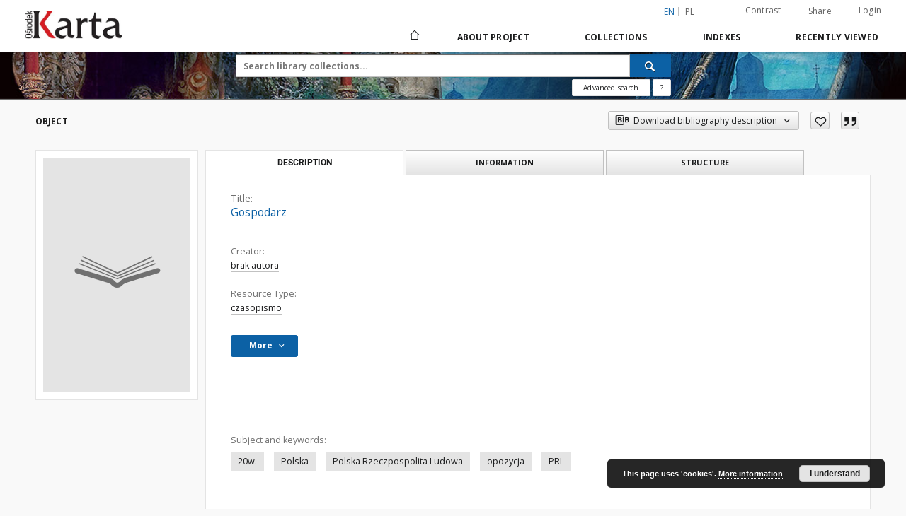

--- FILE ---
content_type: text/html;charset=utf-8
request_url: https://dlibra.karta.org.pl/publication/32301/?language=en
body_size: 8344
content:
<!doctype html>
<html lang="en">
	<head>
		<script src="https://dlibra.karta.org.pl/style/dlibra/default/js/script-jquery.min.js"></script>

		


<meta charset="utf-8">
<meta http-equiv="X-UA-Compatible" content="IE=edge">
<meta name="viewport" content="width=device-width, initial-scale=1">


<title>Gospodarz - Our Digital Library</title>
<meta name="Description" content="Nasza Biblioteka Cyfrowa is... Here put the description for the main page matadata, visible e.g. when sharing on Facebook." />

<meta property="og:url"                content="https://dlibra.karta.org.pl/dlibra/publication/32301/?language=en" />
<meta property="og:type"               content="Object" />
<meta property="og:title"              content="Gospodarz - Our Digital Library" />
<meta property="og:description"        content="Nasza Biblioteka Cyfrowa is... Here put the description for the main page matadata, visible e.g. when sharing on Facebook." />
<meta property="og:image"              content="https://dlibra.karta.org.pl/style/dlibra/default/img/items/book-without-img.svg" />

<link rel="icon" type="image/png" href="https://dlibra.karta.org.pl/style/common/img/icons/favicon.png" sizes="16x16"> 
<link rel="apple-touch-icon" href="https://dlibra.karta.org.pl/style/common/img/icons/apple-touch-icon.png">

<link rel="canonical" href="https://dlibra.karta.org.pl/dlibra/publication/32301?language=en" />

<link rel="stylesheet" href="https://dlibra.karta.org.pl/style/dlibra/default/css/libs.css?20211118104057">
<link rel="stylesheet" href="https://dlibra.karta.org.pl/style/dlibra/default/css/main.css?20211118104057">
<link rel="stylesheet" href="https://dlibra.karta.org.pl/style/dlibra/default/css/colors.css?20211118104057">
<link rel="stylesheet" href="https://dlibra.karta.org.pl/style/dlibra/default/css/custom.css?20211118104057">


	    <link rel="search"  type="application/opensearchdescription+xml" href="https://dlibra.karta.org.pl/DL_en.xml"  title="DL" />

										<link rel="meta" type="application/rdf+xml" href="https://dlibra.karta.org.pl/dlibra/rdf.xml?type=p&amp;id=32301"/>
	
	<link rel="schema.DC" href="http://purl.org/dc/elements/1.1/" />
	<!--type is "document" for import all tags into zotero-->
	<meta name="DC.type" content="document" />
	<meta name="DC.identifier" content="https://dlibra.karta.org.pl/publication/32301" />
	
									<meta name="DC.creator" content="brak autora" />
								<meta name="DC.subject" content="20w." />
					<meta name="DC.subject" content="Polska" />
					<meta name="DC.subject" content="Polska Rzeczpospolita Ludowa" />
					<meta name="DC.subject" content="opozycja" />
					<meta name="DC.subject" content="PRL" />
								<meta name="DC.rights" content="Fundacja O&#347;rodka KARTA" />
								<meta name="DC.publisher" content="Og&oacute;lnopolski Komitet Oporu Rolnik&oacute;w i Robotnik&oacute;w" />
								<meta name="DC.language" content="polski" />
								<meta name="DC.source" content="AO V/2335" />
								<meta name="DC.type" content="czasopismo" />
								<meta name="DC.title" content="Gospodarz" />
						
										<meta name="citation_title" content="Gospodarz" />
				<meta name="citation_author" content="brak autora" />
						
							

			
				</head>

	<body class="">

		
		<div class="container--main">

			<header class="header--main" tabindex="-1">

  <ul class="skip-links list-unstyled">
    <li><a href="#navigationTop" class="inner" tabindex="0">Skip to main menu</a></li>
        <li><a href="#search-form" class="inner" tabindex="0">Skip to search engine</a></li>
        <li><a href="#main-content" class="inner" tabindex="0">Skip to content</a></li>
    <li><a href="#footer" tabindex="0">Skip to footer</a></li>
  </ul>

      
            
  
  <div class="container--full">
    <nav class="header--top" id="navigationTop">
      <button class="header__menu-toggle navbar-toggle collapsed visible-xs visible-sm" type="button" data-toggle="collapse" data-target="#navbar-collapse" aria-expanded="false" aria-label="Menu">
        <span class="dlibra-icon-menu"></span>
      </button>
      <ul class="header__list hidden-sm hidden-xs">
									      <li class="header__list-item header__list-item--languages hidden-xs hidden-sm">
      <a class="header__list__link header__list__link--language active" href="/" aria-label="English">
          en
      </a>
                                      <a class="header__list__link header__list__link--language" href="https://dlibra.karta.org.pl/dlibra/publication/32301/?language=pl" aria-label="polski">pl</a>
                  </li>
      <li class="header__languages-item visible-xs visible-sm">
              <a href="https://dlibra.karta.org.pl/dlibra/publication/32301/?language=en" class="header__languages__link active">en</a>
              <a href="https://dlibra.karta.org.pl/dlibra/publication/32301/?language=pl" class="header__languages__link ">pl</a>
          </li>
  
				        <li class="header__list-item">
          <button class="header__list__link contrast__link" data-contrast="false">
            <span class="dlibra-icon-contrast"></span>
            Contrast
          </button>
        </li>

        <li class="header__list-item">
          <div class="a2a--header">
            <div class="a2a_kit a2a_kit_size_32 a2a_default_style" data-a2a-url="https://dlibra.karta.org.pl/dlibra/publication/32301/?language=en">
              <a class="a2a_dd header__list__link" href="https://www.addtoany.com/share">Share</a>
            </div>
            <script>
               var a2a_config = a2a_config || {};
               a2a_config.onclick = 1;
               a2a_config.locale = "en";
               a2a_config.color_main = "D7E5ED";
               a2a_config.color_border = "9D9D9D";
               a2a_config.color_link_text = "333333";
               a2a_config.color_link_text_hover = "333333";
               a2a_config.color_bg = "d9d9d9";
               a2a_config.icon_color = "#767676";
							 a2a_config.num_services = 6;
							 a2a_config.prioritize = ["facebook", "wykop", "twitter", "pinterest", "email", "gmail"];
            </script>
            <script async src="//static.addtoany.com/menu/page.js"></script>
          </div>
        </li>
        <li class="header__list-item">
                      <a href="https://dlibra.karta.org.pl/dlibra/login?refUrl=aHR0cHM6Ly9kbGlicmEua2FydGEub3JnLnBsL2RsaWJyYS9wdWJsaWNhdGlvbi8zMjMwMS8_bGFuZ3VhZ2U9ZW4" class="header__list__link" >
              Login
            </a>
                  </li>
      </ul>
    </nav>
  </div>
  <div class="navbar menu--desktop" role="navigation">
    <div class="container--full">
      <div class="menu__header">
        <a class="menu__logo" href="https://dlibra.karta.org.pl" tabindex="0">
          <img src="https://dlibra.karta.org.pl/style/dlibra/default/img/custom-images/logo.png
" title="Our Digital Library" alt="Our Digital Library"/>
        </a>
      </div>
      <div class="menu__collapse js-menu" id="navbar-collapse">
					<div class="menu__back__container visible-xs visible-sm js-back-container">
					</div>
          <button class="header__menu-toggle--inner navbar-toggle collapsed visible-xs visible-sm js-close" type="button" data-toggle="collapse" data-target="#navbar-collapse" aria-expanded="false" aria-label="Close menu"></button>
          <ul class="header__languages visible-xs visible-sm">
                                <li class="header__list-item header__list-item--languages hidden-xs hidden-sm">
      <a class="header__list__link header__list__link--language active" href="/" aria-label="English">
          en
      </a>
                                      <a class="header__list__link header__list__link--language" href="https://dlibra.karta.org.pl/dlibra/publication/32301/?language=pl" aria-label="polski">pl</a>
                  </li>
      <li class="header__languages-item visible-xs visible-sm">
              <a href="https://dlibra.karta.org.pl/dlibra/publication/32301/?language=en" class="header__languages__link active">en</a>
              <a href="https://dlibra.karta.org.pl/dlibra/publication/32301/?language=pl" class="header__languages__link ">pl</a>
          </li>
  
                      </ul>
          <div class="header__user visible-xs visible-sm">
                          <a href="https://dlibra.karta.org.pl/dlibra/login" class="header__user__link pull-left">
                Login
              </a>
							<a href="" class="header__user__link contrast__link" data-contrast="false">
								<span class="dlibra-icon-contrast"></span>
								Contrast
							</a>
              <div class="a2a--header header__user__a2a">
		            <div class="a2a_kit a2a_kit_size_32 a2a_default_style">
		              <a class="a2a_dd header__user__link" href="https://www.addtoany.com/share">Share</a>
		            </div>
		            <script>
		               var a2a_config = a2a_config || {};
		               a2a_config.onclick = 1;
		               a2a_config.locale = "en";
									 a2a_config.num_services = 6;
									 a2a_config.prioritize = ["facebook", "wykop", "twitter", "pinterest", "email", "gmail"];
		            </script>
		            <script async src="//static.addtoany.com/menu/page.js"></script>
		          </div>
                      </div>
          <button class="menu__back hidden js-back">
            <span class="dlibra-icon-chevron-left"></span>
            Back
          </button>
          <ul class="menu__nav nav">
            <li class=" hidden-xs hidden-sm">
                            <a href="https://dlibra.karta.org.pl" class="home" aria-label="Main page">
                <span class="dlibra-icon-home"></span>
              </a>
            </li>
                           	
						<li>
				<a href="#" class="dropdown-toggle hidden-xs hidden-sm js-section-text" data-toggle="dropdown" data-js-section>
					About Project
				</a>
				<a href="#" class="dropdown-toggle visible-xs visible-sm js-section-text" data-toggle="dropdown" data-js-section tabindex="-1">
					About Project
				</a>
								<button class="dlibra-icon-chevron-right visible-xs visible-sm dropdown-toggle dropdown-icon" title="Show/hide objects list" aria-label="Show/hide objects list"></button>
					<ul class="dropdown-menu pull-right">

		<li class="visible-xs header__current js-current">
			<span class="dlibra-icon-chevron-right"></span>
		</li>
									<li>
										<a href="https://dlibra.karta.org.pl/dlibra/text?id=faq" class="menu__nav--no-dropdown">
							Frequently asked questions
									</a>
				</li>
												<li>
																					<a href="https://dlibra.karta.org.pl/dlibra/contact" class="menu__nav--no-dropdown">
							Contact
														</a>
				</li>
						</ul>
				</li>
			



                           
  <li class="">
    <a href="#" class="dropdown-toggle hidden-xs hidden-sm js-section-text" data-toggle="dropdown"  data-js-section>
      Collections
    </a>
    <a href="#" class="dropdown-toggle visible-xs visible-sm js-section-text" data-toggle="dropdown"  data-js-section tabindex="-1">
      Collections
    </a>
	    <button class="dlibra-icon-chevron-right visible-xs visible-sm dropdown-toggle dropdown-icon" title="Show/hide objects list" aria-label="Show/hide objects list"></button>
    <ul class="dropdown-menu pull-right">
      <li class="visible-xs visible-sm header__current js-current">
        <span class="dlibra-icon-chevron-right"></span>
      </li>
            	
		<li>
			<a href="https://dlibra.karta.org.pl/dlibra/collectiondescription/28" class="menu__nav--no-dropdown">
				Biblioteka Cyfrowa Ośrodka KARTA
			</a>
		</li>
		<li>
			<a href="https://dlibra.karta.org.pl/catl/dlibra" target="_blank" class="menu__nav--no-dropdown">
				Biblioteka Cyfrowych Archiwów Tradycji Lokalnej
			</a>
		</li>
		<li>
			<a href="https://dlibra.karta.org.pl/bw/dlibra" target="_blank" class="menu__nav--no-dropdown">
				Biblioteka Wschodnia
			</a>
		</li>
    </ul>
  </li>


                           


<li>
	<a href="#" class="dropdown-toggle hidden-xs hidden-sm js-section-text" data-toggle="dropdown" data-js-section >
		Indexes
	</a>
	<a href="#" class="dropdown-toggle visible-xs visible-sm js-section-text" data-toggle="dropdown" data-js-section  tabindex="-1">
		Indexes
	</a>
		<button class="dlibra-icon-chevron-right visible-xs visible-sm dropdown-toggle dropdown-icon" title="Show/hide objects list" aria-label="Show/hide objects list"></button>
	<ul class="dropdown-menu pull-right">
		<li class="visible-xs visible-sm header__current js-current">
			<span class="dlibra-icon-chevron-right"></span>
		</li>
					<li title="A name given to the resource.">
				<button class="dlibra-icon-circle-plus hidden-xs hidden-sm dropdown-toggle dropdown-icon" title="Show/hide sub-attributes list" aria-label="Show/hide sub-attributes list">
		</button><a href="https://dlibra.karta.org.pl/dlibra/indexsearch?rdfName=Title&amp;ipp=60&amp;p=0" class="js-section-text">
			File name
		</a>
		<button class="dlibra-icon-chevron-right visible-xs visible-sm dropdown-toggle dropdown-icon" title="Show/hide sub-attributes list" aria-label="Show/hide sub-attributes list"></button>
		<ul class="dropdown-menu">
			<li class="visible-xs visible-sm header__current js-current">
				<span class="dlibra-icon-chevron-right"></span>
			</li>
							<li title="A short name of the group (e.g., a journal) this resource belongs to.">
				<a href="https://dlibra.karta.org.pl/dlibra/indexsearch?rdfName=GroupTitle&amp;ipp=60&amp;p=0" class="menu__nav--no-dropdown">
			Group publication title
		</a>
	</li>
							<li title="">
				<a href="https://dlibra.karta.org.pl/dlibra/indexsearch?rdfName=tytul_teczki&amp;ipp=60&amp;p=0" class="menu__nav--no-dropdown">
			Tytuł teczki
		</a>
	</li>
							<li title="">
				<a href="https://dlibra.karta.org.pl/dlibra/indexsearch?rdfName=tytul_orginalny&amp;ipp=60&amp;p=0" class="menu__nav--no-dropdown">
			Tytuł oryginalny
		</a>
	</li>
					</ul>
	</li>
					<li title="">
				<a href="https://dlibra.karta.org.pl/dlibra/indexsearch?rdfName=Collection&amp;ipp=60&amp;p=0" class="menu__nav--no-dropdown">
			Collection
		</a>
	</li>
					<li title="">
				<a href="https://dlibra.karta.org.pl/dlibra/indexsearch?rdfName=Foldername&amp;ipp=60&amp;p=0" class="menu__nav--no-dropdown">
			Folder title
		</a>
	</li>
					<li title="An entity primarily responsible for making the content of the resource.">
				<a href="https://dlibra.karta.org.pl/dlibra/indexsearch?rdfName=Creator&amp;ipp=60&amp;p=0" class="menu__nav--no-dropdown">
			Creator
		</a>
	</li>
					<li title="An account of the content of the resource.">
				<a href="https://dlibra.karta.org.pl/dlibra/indexsearch?rdfName=Description&amp;ipp=60&amp;p=0" class="menu__nav--no-dropdown">
			Description
		</a>
	</li>
					<li title="The topic of the content of the resource.">
				<a href="https://dlibra.karta.org.pl/dlibra/indexsearch?rdfName=Subject&amp;ipp=60&amp;p=0" class="menu__nav--no-dropdown">
			Subject and Keywords
		</a>
	</li>
					<li title="An entity responsible for making the resource available.">
				<button class="dlibra-icon-circle-plus hidden-xs hidden-sm dropdown-toggle dropdown-icon" title="Show/hide sub-attributes list" aria-label="Show/hide sub-attributes list">
		</button><a href="https://dlibra.karta.org.pl/dlibra/indexsearch?rdfName=Publisher&amp;ipp=60&amp;p=0" class="js-section-text">
			Publisher
		</a>
		<button class="dlibra-icon-chevron-right visible-xs visible-sm dropdown-toggle dropdown-icon" title="Show/hide sub-attributes list" aria-label="Show/hide sub-attributes list"></button>
		<ul class="dropdown-menu">
			<li class="visible-xs visible-sm header__current js-current">
				<span class="dlibra-icon-chevron-right"></span>
			</li>
							<li title="">
				<a href="https://dlibra.karta.org.pl/dlibra/indexsearch?rdfName=place-of-publication&amp;ipp=60&amp;p=0" class="menu__nav--no-dropdown">
			Place of publication
		</a>
	</li>
					</ul>
	</li>
					<li title="An entity responsible for making contributions to the content of the resource.">
				<a href="https://dlibra.karta.org.pl/dlibra/indexsearch?rdfName=Contributor&amp;ipp=60&amp;p=0" class="menu__nav--no-dropdown">
			Contributor
		</a>
	</li>
					<li title="A date associated with an event in the life cycle of the resource">
				<a href="https://dlibra.karta.org.pl/dlibra/indexsearch?rdfName=Date&amp;ipp=60&amp;p=0" class="menu__nav--no-dropdown">
			Date
		</a>
	</li>
					<li title="The nature or genre of the content of the resource.">
				<a href="https://dlibra.karta.org.pl/dlibra/indexsearch?rdfName=Type&amp;ipp=60&amp;p=0" class="menu__nav--no-dropdown">
			Resource Type
		</a>
	</li>
					<li title="The physical or digital manifestation of the resource.">
				<a href="https://dlibra.karta.org.pl/dlibra/indexsearch?rdfName=Format&amp;ipp=60&amp;p=0" class="menu__nav--no-dropdown">
			Format
		</a>
	</li>
					<li title="An unambiguous reference to the resource within a given context.">
				<a href="https://dlibra.karta.org.pl/dlibra/indexsearch?rdfName=Identifier&amp;ipp=60&amp;p=0" class="menu__nav--no-dropdown">
			Resource Identifier
		</a>
	</li>
					<li title="A Reference to a resource from which the present resource is derived.">
				<a href="https://dlibra.karta.org.pl/dlibra/indexsearch?rdfName=Source&amp;ipp=60&amp;p=0" class="menu__nav--no-dropdown">
			Source
		</a>
	</li>
					<li title="A language of the intellectual content of the resource.">
				<a href="https://dlibra.karta.org.pl/dlibra/indexsearch?rdfName=Language&amp;ipp=60&amp;p=0" class="menu__nav--no-dropdown">
			Language
		</a>
	</li>
					<li title="A reference to a related resource.">
				<a href="https://dlibra.karta.org.pl/dlibra/indexsearch?rdfName=Relation&amp;ipp=60&amp;p=0" class="menu__nav--no-dropdown">
			Relation
		</a>
	</li>
					<li title="The extent or scope of the content of the resource.">
				<a href="https://dlibra.karta.org.pl/dlibra/indexsearch?rdfName=Coverage&amp;ipp=60&amp;p=0" class="menu__nav--no-dropdown">
			Coverage
		</a>
	</li>
					<li title="Information about rights held in and over the resource.">
				<a href="https://dlibra.karta.org.pl/dlibra/indexsearch?rdfName=Rights&amp;ipp=60&amp;p=0" class="menu__nav--no-dropdown">
			Rights Management
		</a>
	</li>
					<li title="Readers tags.">
				<a href="https://dlibra.karta.org.pl/dlibra/indexsearch?rdfName=Tags&amp;ipp=60&amp;p=0" class="menu__nav--no-dropdown">
			Tags
		</a>
	</li>
					<li title="">
				<a href="https://dlibra.karta.org.pl/dlibra/indexsearch?rdfName=Licence&amp;ipp=60&amp;p=0" class="menu__nav--no-dropdown">
			Licence
		</a>
	</li>
					<li title="">
				<a href="https://dlibra.karta.org.pl/dlibra/indexsearch?rdfName=Numery&amp;ipp=60&amp;p=0" class="menu__nav--no-dropdown">
			Numery
		</a>
	</li>
			</ul>
</li>


                           <li>
    <button class="dlibra-icon-chevron-right visible-xs visible-sm dropdown-toggle dropdown-icon" title="Show/hide objects list" aria-label="Show/hide objects list"></button>
  <a href="#" class="dropdown-toggle hidden-xs hidden-sm js-section-text" data-toggle="dropdown" data-js-section>
    Recently viewed
  </a>
  <a href="#" class="dropdown-toggle visible-xs visible-sm js-section-text" data-toggle="dropdown" data-js-section tabindex="-1">
    Recently viewed
  </a>
	<ul class="dropdown-menu pull-right lastviewed">
    <li class="visible-xs visible-sm header__current js-current">
      <span class="dlibra-icon-chevron-right"></span>
    </li>
    <li>
      <a href="#" class="dropdown-toggle js-section-text" data-toggle="dropdown">
        Objects
      </a>
      <button class="dlibra-icon-chevron-right visible-xs visible-sm dropdown-toggle dropdown-icon" title="Show/hide objects list" aria-label="Show/hide objects list"></button>
      <ul class="dropdown-menu pull-right">
        <li class="visible-xs visible-sm header__current js-current">
          <span class="dlibra-icon-chevron-right"></span>
        </li>
		          </ul>
    </li>
    <li>
      <a href="#" class="dropdown-toggle js-section-text" data-toggle="dropdown">
        Collections
      </a>
      <button class="dlibra-icon-chevron-right visible-xs visible-sm dropdown-toggle dropdown-icon" title="Show/hide objects list" aria-label="Show/hide objects list"></button>
      <ul class="dropdown-menu pull-right">
  			<li class="visible-xs visible-sm header__current js-current">
  				<span class="dlibra-icon-chevron-right"></span>
  			</li>
		          </ul>
    </li>
  </ul>
</li>


                      </ul>
          <div class="menu__more hidden js-more">
            <span class="dlibra-icon-chevron-long-down"></span>
          </div>
      </div>
    </div>
  </div>
</header>

							
<section id="search-form">
	<div class="container--full">
		<div class="header__search--subpage parallax-window"
>
			<div class="search__box--subpage">
									<h2 class="search__box--subpage__header" hidden><strong>Our Digital Library</strong>  contains 54 585 digital objects</h2>
								<form class="search__box--subpage__form" method="get" action="https://dlibra.karta.org.pl/dlibra/results">
					<label class="hidden-access" for="searchInput" title="Search field">Search field</label>
					<input class="search__box--subpage__input" id="searchInput" name="q" placeholder="Search library collections..." required type="text"  maxlength="2001" aria-required="true">
					<input name="action" value="SimpleSearchAction" type="hidden">
					<input name="type" value="-6" type="hidden">
					<input name="p" value="0" type="hidden">
					
										<button class="search__box--subpage__submit" type="submit" title="Search" aria-label="Search">
						<span class="dlibra-icon-search"></span>
					</button>
				</form>

				<div class="search__box--subpage__advanced-container">
					<a href="https://dlibra.karta.org.pl/dlibra/advsearch"
							class="search__box--subpage__advanced"
							aria-label="Advanced search"
							data-advanced-search>
							Advanced search					</a>

					<a href="https://dlibra.karta.org.pl/dlibra/text?id=text-query-format" class="search__box--subpage__advanced-about" aria-label="How to form a search query properly?">
						<span>?</span>
					</a>
				</div>
				<div class="clearfix"></div>
			</div>
					</div>
	</div>
</section>

			
			<div id="main-content" class="anchor"></div>

			
												
<section>
	<div id="publicationComponentData" data-homepageUrl="https://dlibra.karta.org.pl" data-servletName="/dlibra"
		data-isUserLoggedIn="false" data-editionId="" data-publicationId="32301"
		data-permReqSuccessMsg="Request sent"
		data-permReqErrorMsg="Sending request failed"
		data-permReqWrongEmailMsg="Wrong email"
		data-permReqEmptyReasonMsg="Message is empty"
		data-youHaveToBeLoggedMsg="You have to be logged in"
		data-favoritesAddedMsg="Added to favorites."
		data-favoritesDeletedMsg="Deleted from favorites"
		data-favoritesErrorMsg="An error occurred while adding to favorites">
	</div>

		
	

			<div class="container--page container--component-object-container">
		<div class="object">
			<div class="object__box--top">
				<h1 class="object__header">Object</h1>
				<div class="object__header-buttons">
					<div class="dropdown object__dropdown">
						<button class="object__dropdown-bib-button dropdown-toggle" type="button" data-toggle="dropdown">
							<span class="dlibra-icon-bib object__dropdown-bib-add"></span>
							<span class="hidden-xs">Download bibliography description</span>
							<span class="dlibra-icon-chevron-down"></span>
						</button>
						<ul class="object__dropdown-bib dropdown-menu pull-right">
							<li>
								<a download="32301.ris" href="https://dlibra.karta.org.pl/dlibra/dlibra.ris?type=p&amp;id=32301">
									ris
								</a>
							</li>
							<li>
								<a download="32301.bib" href="https://dlibra.karta.org.pl/dlibra/dlibra.bib?type=p&amp;id=32301">
									BibTeX
								</a>
							</li>
						</ul>
					</div>
										<button type="button" class="object__button-fav  js-add-fav-object"
						title="Add to favorites" aria-label="Add to favorites"
						data-addToFav="Add to favorites"
						data-deleteFromFav="Remove from favorites"
						data-text-swap=' Remove from favorites'
							data-text-original=' Add to favorites'
						data-ajaxurl="https://dlibra.karta.org.pl/dlibra/ajax.xml"
						data-ajaxparams="wid=Actions&amp;pageId=publication&amp;actionId=AddToFavouriteAction&amp;pid=32301"
						data-addedtofavlab="Added to favourities."
						data-removedfromfavlab="Removed from favourities"
						data-onlylogged="You have to be logged in"
						data-error="An error occured during adding to favourites"
					>
						<span class="dlibra-icon-heart"></span>
					</button>
											<button type="button" class="citations__btn citations__show"
								data-ajaxurl="https://dlibra.karta.org.pl/dlibra/citations.json"
								data-ajaxparams="pid=32301"
								title="Citation">
							<span class="dlibra-icon-citation"></span>
						</button>
										<ul class="lang__list">
						<li class="lang__list-item">
													</li>
					</ul>
				</div>

				<div class="settings__error js-settings-errors">
										<div class="settings__success js-settings-success" style="display: none;">
						<span>Subscribtion state has been changed.</span>
						<button class="settings__error-close js-error-close" title="Close info dialog" aria-label="Close info dialog"></button>
					</div>
					<div class="settings__error-item js-settings-error" style="display: none;" tabindex="-1">
						<span>Error while changing subscribtion state.</span>
						<button class="settings__error-close js-error-close" title="Close info dialog" aria-label="Close info dialog"></button>
					</div>
					<div id="request_sent" class="settings__success" style="display: none;">
						<span>Request for access sent successfully.</span>
						<button class="settings__error-close js-error-close" title="Close info dialog" aria-label="Close info dialog"></button>
					</div>
				</div>
			</div>
			<div class="object__box--left">
				<div class="object__image">
										
																		<div class="image__book">
								<span class="dlibra-icon-book" title=""></span>
							</div>
															</div>

				
				<div class="object__download">
									</div>
								</div>
							<div class="object__box--right">
				<ul class="nav nav-tabs object__tabs" role="tablist">
					<li class="tab__item" role="presentation">
					<a href="#description" aria-controls="description" role="tab" data-toggle="tab" class="tab__item--description">Description</a>
					</li>
					<li class="tab__item" role="presentation">
					<a href="#info" aria-controls="info" role="tab" data-toggle="tab" class="tab__item--info">Information</a>
					</li>
										<li class="tab__item" role="presentation">
						<a href="#structure" aria-controls="structure" role="tab" data-toggle="tab" class="tab__item--structure">Structure</a>
					</li>
														</ul>
				<div class="tab-content">
					<div class="tab-content__heading">
						<h2 class="object__title">
															<span class="object__subheader">Title:</span>
								<span class="dlibra-icon-circle-locked"></span>
																										Gospodarz
																						
						</h2>
					</div>

					<!-- first tab start -->
					<div role="tabpanel" class="tab-pane object__pane" id="description">
						<div class="tab-content__container">
							<div class="desc__info">
																																<h3 class="object__subheader">				Creator:
		</h3>
		<p class="object__desc">
						
																			<a href="https://dlibra.karta.org.pl//dlibra/metadatasearch?action=AdvancedSearchAction&amp;type=-3&amp;val1=Creator:%22brak+autora%22"
					>
					brak autora</a>
					      		</p>
	
																											<h3 class="object__subheader">				Resource Type:
		</h3>
		<p class="object__desc">
						
																			<a href="https://dlibra.karta.org.pl//dlibra/metadatasearch?action=AdvancedSearchAction&amp;type=-3&amp;val1=Type:%22czasopismo%22"
					>
					czasopismo</a>
					      		</p>
	
																		</div>

															<button class="object__more" type="button" data-toggle="collapse" data-target="#moreInfo" data-object-more="More" data-object-less="Less">
									<span class="text">More</span>
									<span class="icon dlibra-icon-chevron-down"></span>
								</button>
								<div id="moreInfo" class="collapse desc__more-info">
																										<h3 class="object__subheader">				Folder title:
		</h3>
		<p class="object__desc">
						
																			<a href="https://dlibra.karta.org.pl//dlibra/metadatasearch?action=AdvancedSearchAction&amp;type=-3&amp;val1=Foldername:%22Czasopisma+II+obiegu%22"
					>
					Czasopisma II obiegu</a>
					      		</p>
	
																													<h3 class="object__subheader">				Publisher:
		</h3>
		<p class="object__desc">
						
																			<a href="https://dlibra.karta.org.pl//dlibra/metadatasearch?action=AdvancedSearchAction&amp;type=-3&amp;val1=Publisher:%22Og%C3%B3lnopolski+Komitet+Oporu+Rolnik%C3%B3w+i+Robotnik%C3%B3w%22"
					>
					Og&oacute;lnopolski Komitet Oporu Rolnik&oacute;w i Robotnik&oacute;w</a>
					      		</p>
	
															<h3 class="object__subheader">				Place of publication:
		</h3>
		<p class="object__desc">
						
																			<a href="https://dlibra.karta.org.pl//dlibra/metadatasearch?action=AdvancedSearchAction&amp;type=-3&amp;val1=place-of-publication:%22Wroc%C5%82aw%22"
					>
					Wroc&#322;aw</a>
					      		</p>
	
																																			<h3 class="object__subheader">				Source:
		</h3>
		<p class="object__desc">
						
																			<a href="https://dlibra.karta.org.pl//dlibra/metadatasearch?action=AdvancedSearchAction&amp;type=-3&amp;val1=Source:%22AO+V%5C%2F2335%22"
					>
					AO V/2335</a>
					      		</p>
	
																													<h3 class="object__subheader">				Language:
		</h3>
		<p class="object__desc">
						
																			<a href="https://dlibra.karta.org.pl//dlibra/metadatasearch?action=AdvancedSearchAction&amp;type=-3&amp;val1=Language:%22polski%22"
					>
					polski</a>
					      		</p>
	
																													<h3 class="object__subheader">				Rights Management:
		</h3>
		<p class="object__desc">
						
																			<a href="https://dlibra.karta.org.pl//dlibra/metadatasearch?action=AdvancedSearchAction&amp;type=-3&amp;val1=Rights:%22Fundacja+O%C5%9Brodka+KARTA%22"
					>
					Fundacja O&#347;rodka KARTA</a>
					      		</p>
	
																					<div class="exlibris__container">
																			</div>
								</div>
								<div class="clearfix"></div>
							
							<div class="tab-content__footer">
																	<h3 class="object__subheader">Subject and keywords:</h3>
																																			<a class="object__keyword" href="https://dlibra.karta.org.pl/dlibra/metadatasearch?action=AdvancedSearchAction&amp;type=-3&amp;val1=Subject:%2220w.%22">
											20w.
										</a>
																			<a class="object__keyword" href="https://dlibra.karta.org.pl/dlibra/metadatasearch?action=AdvancedSearchAction&amp;type=-3&amp;val1=Subject:%22Polska%22">
											Polska
										</a>
																			<a class="object__keyword" href="https://dlibra.karta.org.pl/dlibra/metadatasearch?action=AdvancedSearchAction&amp;type=-3&amp;val1=Subject:%22Polska+Rzeczpospolita+Ludowa%22">
											Polska Rzeczpospolita Ludowa
										</a>
																			<a class="object__keyword" href="https://dlibra.karta.org.pl/dlibra/metadatasearch?action=AdvancedSearchAction&amp;type=-3&amp;val1=Subject:%22opozycja%22">
											opozycja
										</a>
																			<a class="object__keyword" href="https://dlibra.karta.org.pl/dlibra/metadatasearch?action=AdvancedSearchAction&amp;type=-3&amp;val1=Subject:%22PRL%22">
											PRL
										</a>
																								</div>
						</div>
					</div>
					<!-- first tab end -->

					<!-- second tab start -->
					<div role="tabpanel" class="tab-pane fade object__pane" id="info">
						<div class="tab-content__container">
							<div class="desc__info">
								<h3 class="object__subheader">Object collections:</h3>
								<ul class="tab-content__collection-list">
																														<li class="tab-content__collection-list-item">
																									<a class="tab-content__collection-link"  href="https://dlibra.karta.org.pl/dlibra/collectiondescription/28">
														BCOK
													</a>
																											>
																																						<a class="tab-content__collection-link"  href="https://dlibra.karta.org.pl/dlibra/collectiondescription/714">
														Archiwum Opozycji
													</a>
																											>
																																						<a class="tab-content__collection-link"  href="https://dlibra.karta.org.pl/dlibra/collectiondescription/997">
														Kolekcje tematyczne i &#347;rodowiskowe
													</a>
																																				</li>
																					<li class="tab-content__collection-list-item">
																									<a class="tab-content__collection-link"  href="https://dlibra.karta.org.pl/dlibra/collectiondescription/28">
														BCOK
													</a>
																											>
																																						<a class="tab-content__collection-link"  href="https://dlibra.karta.org.pl/dlibra/collectiondescription/714">
														Archiwum Opozycji
													</a>
																											>
																																						<a class="tab-content__collection-link"  href="https://dlibra.karta.org.pl/dlibra/collectiondescription/715">
														Czasopisma II obiegu
													</a>
																											>
																																						<a class="tab-content__collection-link"  href="https://dlibra.karta.org.pl/dlibra/collectiondescription/1233">
														AO V
													</a>
																																				</li>
																											</ul>

								<h3 class="object__subheader">
									Last modified:
								</h3>
								<p class="object__desc">
																		Dec 31, 2013
																	</p>

								
								<h3 class="object__subheader">All available object's versions:</h3>
								<p class="object__desc">
									<a href="https://dlibra.karta.org.pl/publication/32301">https://dlibra.karta.org.pl/publication/32301</a>
								</p>

								<h3 class="object__subheader">Show description in RDF format:</h3>
								<p class="object__desc">
									<a class="object__button-link" href="https://dlibra.karta.org.pl/dlibra/rdf.xml?type=p&amp;id=32301" target="_blank">
										RDF
									</a>
								</p>

																<div class="tab-content__footer"></div>
							</div>
						</div>
					</div>
					<!-- second tab end -->

					<!-- third tab start -->
					<div role="tabpanel" class="tab-pane fade object__pane" id="structure">
						<ul class="tab-content__tree-list">
										<li class="tab-content__tree-list-item">
			
	<div class="tab-content__tree-fake-list-item active">
				<a class="tab-content__tree-link active"
				href="https://dlibra.karta.org.pl/dlibra/publication/32301#structure" aria-label="Go to object description">
			<span class="dlibra-icon-circle-chevron-right"></span>
			Gospodarz
		</a>
	</div>

			<ul class="tab-content__tree-sublist">
										<li class="tab-content__tree-list-item">
			
	<div class="tab-content__tree-fake-list-item ">
				<a class="tab-content__tree-link "
				href="https://dlibra.karta.org.pl/dlibra/publication/32302#structure" aria-label="Go to object description">
			<span class="dlibra-icon-circle-chevron-right"></span>
			Gospodarz
		</a>
	</div>

			<ul class="tab-content__tree-sublist">
						</ul>
		</li>
							</ul>
		</li>
							</ul>
						<div class="tab-content__footer"></div>
					</div>
					<!-- third tab end -->

					<!-- fourth tab start -->
					<div role="tabpanel" class="tab-pane fade object__pane" id="version">
						<table class="tab-content__version">
							<thead>
								<tr>
									<th>Edition name</th>
									<th>Date</th>
								</tr>
							</thead>
							<tbody>
															</tbody>
						</table>
					</div>
					<!-- fourth tab end -->
				</div>
			</div>
			<div class="clearfix"></div>
		</div>
	</div>
</section>
<div class="clearfix"></div>



	<div class="citations__modal">
    <div class="citations__modal--content">
        <div class="citations__modal__header">
            <span class="citations__modal--close">&times;</span>
            <h3 class="citations__modal__header--text">Citation</h3>
        </div>
        <div class="citations__modal--body targetSet">
            <div class="citations__navbar">
                <p>Citation style:
                                            <select class="citations__select">
                                                            <option value="chicago-author-date">Chicago</option>
                                                            <option value="iso690-author-date">ISO690</option>
                                                    </select>
                                    </p>
            </div>
                            <label for="chicago-author-date" class="citations__modal--citation-label">chicago-author-date</label>
                <textarea id="chicago-author-date" class="citations__modal--citation target"  readonly></textarea>
                            <label for="iso690-author-date" class="citations__modal--citation-label">iso690-author-date</label>
                <textarea id="iso690-author-date" class="citations__modal--citation target" style="display: none;" readonly></textarea>
                    </div>
    </div>
</div>

							
		</div>
					<div class="footer">
    <div class="footer__top">
      <div class="constant-container">
        <h2 class="heading__component">Contact details</h2>
        <div class="footer__row">
            <div class="footer__contact">
                <div class="footer__contact-box">
                    <h3 class="footer__contact-box--title footer__text--contact-title">Address</h3>
                    <div class="footer__contact-box--content"><p class="address">
Example Institution<br>
Example Library<br>
ul. Przykladowa 123<br>
00-000 Miejscowosc, Poland</div>
                </div>
                <div class="footer__contact-box">
                    <h3 class="footer__contact-box--title footer__text--contact-title">Phone</h3>
                    <div class="footer__contact-box--content">
						<p>(+48) 123 456 789</p>
					</div>
                </div>
                <div class="footer__contact-box">
                    <h3 class="footer__contact-box--title footer__text--contact-title">E-Mail</h3>
					<div class="footer__contact-box--content">
						<p><a href="mailto:contact@nasza-biblioteka.pl">contact@nasza-biblioteka.pl</a></p>
					</div>
                </div>
				                <div class="footer__contact-box">
                    <h3 class="footer__contact-box--title footer__text--contact-title">Visit us!</h3>
										<div class="footer__contact-box--content">
						<p>
                            <a href="https://www.nasza-biblioteka.com" class="social-link link-outside" target="_blank">https://www.nasza-biblioteka.com
                            	<img src="https://dlibra.karta.org.pl/style/dlibra/default/img/icons/link-new-window.svg" class="social-link__external-link" alt="External link, will open in a new tab"/>
                            </a>
                        </p>
					</div>
					                    <div class="footer__social--container">
                                                                                                <div class="footer__contact-box--content">
                            <p><a href="http://www.facebook.com/NaszaBiblioteka" class="social-link link-outside link-outside-social" target="_blank" aria-label="Facebook">
                                <span class="sr-only">Facebook External link, will open in a new tab</span>
                                <i class="dlibra-icon-social-facebook"></i>
                            </a></p>
                        </div>
                                            </div>
                </div>
				            </div>
        </div>
      </div>
    </div>
</div>
				<div class="footer" role="navigation" id="footer">
    <div class="footer__center">
      <div class="constant-container">
        <h2 class="heading__component">Sitemap</h2>
        <h3 class="footer__page--title">
          <a href="https://dlibra.karta.org.pl">
            Main page
          </a>
        </h3>
        <div class="footer__row">
        <div class="footer__page">
							

<div class="footer__page-list">
    <h3 class="footer__page-list--title footer__text--contact-title">Collections</h3>
    <ul class="footer__page-list--list">
    	    	
		    	    			        <li class="page-list__item"><a href="https://dlibra.karta.org.pl/dlibra/collectiondescription/1403">Archiwa Społeczne</a></li>
	            	    			        <li class="page-list__item"><a href="https://dlibra.karta.org.pl/dlibra/collectiondescription/842">Archiwum Wschodnie</a></li>
	            	    			        <li class="page-list__item"><a href="https://dlibra.karta.org.pl/dlibra/collectiondescription/714">Archiwum Opozycji</a></li>
	            	    			        <li class="page-list__item"><a href="https://dlibra.karta.org.pl/dlibra/collectiondescription/1419">Archiwum Fotografii</a></li>
	            	    			        <li class="page-list__item"><a href="https://dlibra.karta.org.pl/dlibra/collectiondescription/1174">Indeks Represjonowanych</a></li>
	            	    			        <li class="page-list__item"><a href="https://dlibra.karta.org.pl/dlibra/collectiondescription/434"></a></li>
	            	    			        <li class="page-list__item"><a href="https://dlibra.karta.org.pl/dlibra/collectiondescription/481"></a></li>
	            	    		    	    		    	        <li class="page-list__divider">...</li>
        <li class="page-list__all"><a class="page-list__all--link" href="https://dlibra.karta.org.pl/dlibra/collectiondescription/28">View all collections</a></li>
    </ul>
</div>

							



<div class="footer__page-list">
    <h3 class="footer__page-list--title footer__text--contact-title">Indexes</h3>
    <ul class="footer__page-list--list">

    					        	<li class="page-list__item"><a href="https://dlibra.karta.org.pl/dlibra/indexsearch?rdfName=Title&amp;ipp=60&amp;p=0">File name</a></li>
	        						        	<li class="page-list__item"><a href="https://dlibra.karta.org.pl/dlibra/indexsearch?rdfName=Collection&amp;ipp=60&amp;p=0">Collection</a></li>
	        						        	<li class="page-list__item"><a href="https://dlibra.karta.org.pl/dlibra/indexsearch?rdfName=Foldername&amp;ipp=60&amp;p=0">Folder title</a></li>
	        						        	<li class="page-list__item"><a href="https://dlibra.karta.org.pl/dlibra/indexsearch?rdfName=Creator&amp;ipp=60&amp;p=0">Creator</a></li>
	        						        	<li class="page-list__item"><a href="https://dlibra.karta.org.pl/dlibra/indexsearch?rdfName=Description&amp;ipp=60&amp;p=0">Description</a></li>
	        						        	<li class="page-list__item"><a href="https://dlibra.karta.org.pl/dlibra/indexsearch?rdfName=Subject&amp;ipp=60&amp;p=0">Subject and Keywords</a></li>
	        						        	<li class="page-list__item"><a href="https://dlibra.karta.org.pl/dlibra/indexsearch?rdfName=Publisher&amp;ipp=60&amp;p=0">Publisher</a></li>
	        																																																																			    </ul>
</div>

							

	<div class="footer__page-list">
	    <h3 class="footer__page-list--title footer__text--contact-title">About Project</h3>
	    <ul class="footer__page-list--list">

	    							<li class="page-list__item">
										<a href="https://dlibra.karta.org.pl/dlibra/text?id=faq" class="menu__nav--no-dropdown">
							Frequently asked questions
									</a>
				</li>
												<li class="page-list__item">
																					<a href="https://dlibra.karta.org.pl/dlibra/contact" class="menu__nav--no-dropdown">
							Contact details
														</a>
				</li>
						    </ul>
	</div>

			        </div>
     						
<div class="footer__history">
	<div class="footer__history-list">
    <h3 class="footer__page-list--title footer__text--contact-title">
      User's account
    </h3>
          <a class="footer__login" href="https://dlibra.karta.org.pl/dlibra/login">Log in</a>
    		<h3 class="footer__history-list--title">Recently viewed</h3>
		<ul class="footer__history-list--list">
					</ul>
	</div>
</div>

        	
        </div>
      </div>
    </div>

    

</div>
<footer class="footer__bottom">
  <div class="footer__row">
    <span class="footer__bottom--text">

This service runs on <a href="http://dingo.psnc.pl" target="_blank" aria-label="Dingo will open in a new tab">DInGO dLibra 6.3.15</a> software created by <a href="http://www.pcss.pl" target="_blank">Poznan Supercomputing and Networking Center (PSNC)</a>
</span>
  </div>
</footer>

<div class="cookies">
	<p>This page uses 'cookies'.
		<a href="https://dlibra.karta.org.pl/dlibra/text?id=polityka">More information</a>
		<button class="cookies__button">I understand</button>
	</p>
</div>
		<div class="modal fade modal--addToFav" tabindex="-1" role="dialog" data-js-modal='addToFav'>
		  <div class="modal-dialog" role="document">
		    <div class="modal-content">
		      <div class="modal-body">
		        <p class="js-addToFav-text"></p>
		      </div>
		      <div class="modal-footer pull-right">
		        <button type="button" class="modal-button" data-dismiss="modal">Ok</button>
		      </div>
					<div class="clearfix"></div>
		    </div><!-- /.modal-content -->
		  </div><!-- /.modal-dialog -->
		</div><!-- /.modal -->

		<div class="modal fade modal--msgInfo" tabindex="-1" role="dialog" data-js-modal='msgInfo'>
			<div class="modal-dialog" role="document">
				<div class="modal-content">
					<div class="modal-body">
						<p class="js-msgInfo-text"></p>
					</div>
					<div class="modal-footer pull-right">
						<button type="button" class="modal-button" data-dismiss="modal">Ok</button>
					</div>
					<div class="clearfix"></div>
				</div><!-- /.modal-content -->
			</div><!-- /.modal-dialog -->
		</div><!-- /.modal -->
		

		<script src="https://dlibra.karta.org.pl/style/dlibra/default/js/libs.min.js?20211118104057"></script>
		<script src="https://dlibra.karta.org.pl/style/dlibra/default/js/main.min.js?20211118104057"></script>
		<script src="https://dlibra.karta.org.pl/style/dlibra/default/js/custom.min.js?20211118104057"></script>
	</body>
</html>
